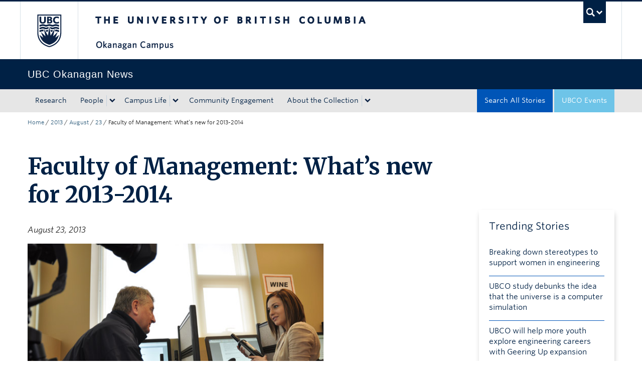

--- FILE ---
content_type: text/css
request_url: https://tags.srv.stackadapt.com/sa.css
body_size: -11
content:
:root {
    --sa-uid: '0-ebb9fd71-f976-53c0-6fcb-d283154ec2fe';
}